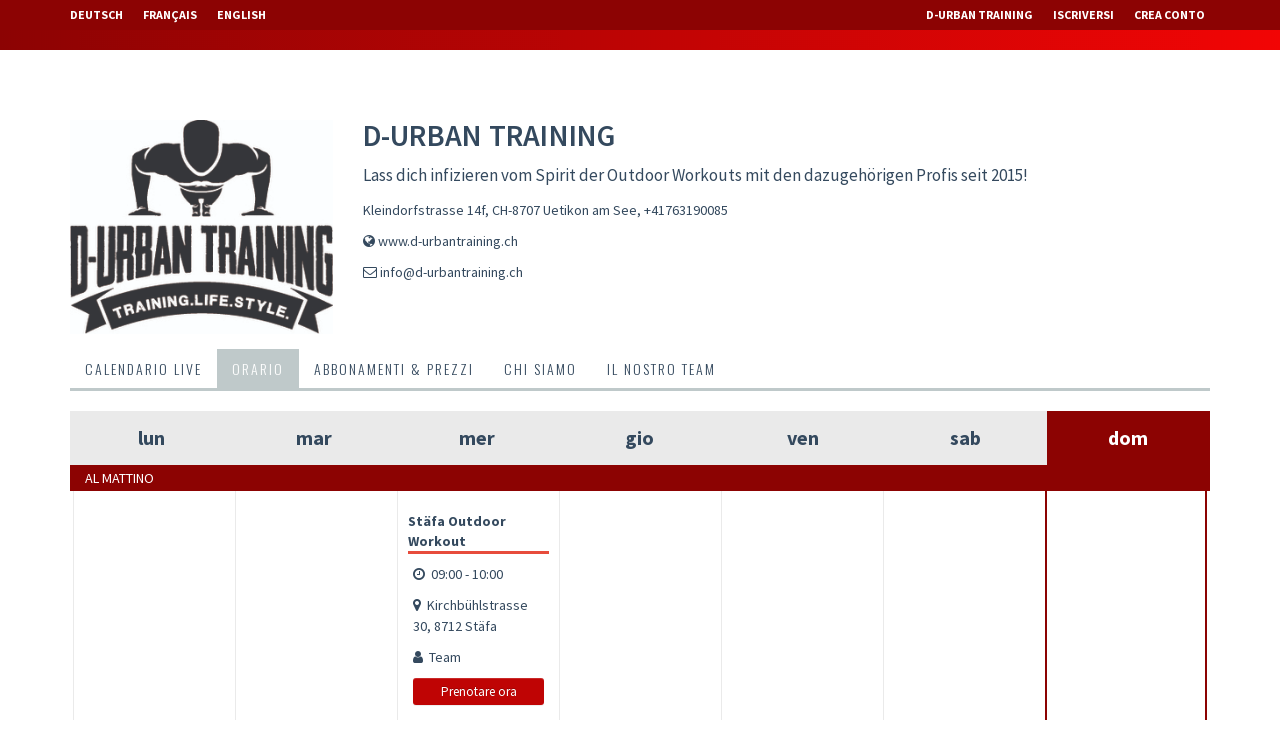

--- FILE ---
content_type: text/html; charset=utf-8
request_url: https://www.sportsnow.ch/go/d-urban-training/classes?locale=it
body_size: 13731
content:
<!DOCTYPE html>
  <script>
      // Disabling console.log in Production
      console = {};
      console.log = function () {
      };
  </script>
<html>
<head>
<script type="text/javascript">window.NREUM||(NREUM={});NREUM.info={"beacon":"bam.nr-data.net","errorBeacon":"bam.nr-data.net","licenseKey":"NRJS-681b93ad0533f52bdcd","applicationID":"1045346365","transactionName":"dldXFxZfD1oARxxIRFpOUAcBQhAZFl1cTw==","queueTime":2,"applicationTime":128,"agent":""}</script>
<script type="text/javascript">(window.NREUM||(NREUM={})).init={ajax:{deny_list:["bam.nr-data.net"]},feature_flags:["soft_nav"]};(window.NREUM||(NREUM={})).loader_config={licenseKey:"NRJS-681b93ad0533f52bdcd",applicationID:"1045346365",browserID:"1134501889"};;/*! For license information please see nr-loader-rum-1.308.0.min.js.LICENSE.txt */
(()=>{var e,t,r={163:(e,t,r)=>{"use strict";r.d(t,{j:()=>E});var n=r(384),i=r(1741);var a=r(2555);r(860).K7.genericEvents;const s="experimental.resources",o="register",c=e=>{if(!e||"string"!=typeof e)return!1;try{document.createDocumentFragment().querySelector(e)}catch{return!1}return!0};var d=r(2614),u=r(944),l=r(8122);const f="[data-nr-mask]",g=e=>(0,l.a)(e,(()=>{const e={feature_flags:[],experimental:{allow_registered_children:!1,resources:!1},mask_selector:"*",block_selector:"[data-nr-block]",mask_input_options:{color:!1,date:!1,"datetime-local":!1,email:!1,month:!1,number:!1,range:!1,search:!1,tel:!1,text:!1,time:!1,url:!1,week:!1,textarea:!1,select:!1,password:!0}};return{ajax:{deny_list:void 0,block_internal:!0,enabled:!0,autoStart:!0},api:{get allow_registered_children(){return e.feature_flags.includes(o)||e.experimental.allow_registered_children},set allow_registered_children(t){e.experimental.allow_registered_children=t},duplicate_registered_data:!1},browser_consent_mode:{enabled:!1},distributed_tracing:{enabled:void 0,exclude_newrelic_header:void 0,cors_use_newrelic_header:void 0,cors_use_tracecontext_headers:void 0,allowed_origins:void 0},get feature_flags(){return e.feature_flags},set feature_flags(t){e.feature_flags=t},generic_events:{enabled:!0,autoStart:!0},harvest:{interval:30},jserrors:{enabled:!0,autoStart:!0},logging:{enabled:!0,autoStart:!0},metrics:{enabled:!0,autoStart:!0},obfuscate:void 0,page_action:{enabled:!0},page_view_event:{enabled:!0,autoStart:!0},page_view_timing:{enabled:!0,autoStart:!0},performance:{capture_marks:!1,capture_measures:!1,capture_detail:!0,resources:{get enabled(){return e.feature_flags.includes(s)||e.experimental.resources},set enabled(t){e.experimental.resources=t},asset_types:[],first_party_domains:[],ignore_newrelic:!0}},privacy:{cookies_enabled:!0},proxy:{assets:void 0,beacon:void 0},session:{expiresMs:d.wk,inactiveMs:d.BB},session_replay:{autoStart:!0,enabled:!1,preload:!1,sampling_rate:10,error_sampling_rate:100,collect_fonts:!1,inline_images:!1,fix_stylesheets:!0,mask_all_inputs:!0,get mask_text_selector(){return e.mask_selector},set mask_text_selector(t){c(t)?e.mask_selector="".concat(t,",").concat(f):""===t||null===t?e.mask_selector=f:(0,u.R)(5,t)},get block_class(){return"nr-block"},get ignore_class(){return"nr-ignore"},get mask_text_class(){return"nr-mask"},get block_selector(){return e.block_selector},set block_selector(t){c(t)?e.block_selector+=",".concat(t):""!==t&&(0,u.R)(6,t)},get mask_input_options(){return e.mask_input_options},set mask_input_options(t){t&&"object"==typeof t?e.mask_input_options={...t,password:!0}:(0,u.R)(7,t)}},session_trace:{enabled:!0,autoStart:!0},soft_navigations:{enabled:!0,autoStart:!0},spa:{enabled:!0,autoStart:!0},ssl:void 0,user_actions:{enabled:!0,elementAttributes:["id","className","tagName","type"]}}})());var p=r(6154),m=r(9324);let h=0;const v={buildEnv:m.F3,distMethod:m.Xs,version:m.xv,originTime:p.WN},b={consented:!1},y={appMetadata:{},get consented(){return this.session?.state?.consent||b.consented},set consented(e){b.consented=e},customTransaction:void 0,denyList:void 0,disabled:!1,harvester:void 0,isolatedBacklog:!1,isRecording:!1,loaderType:void 0,maxBytes:3e4,obfuscator:void 0,onerror:void 0,ptid:void 0,releaseIds:{},session:void 0,timeKeeper:void 0,registeredEntities:[],jsAttributesMetadata:{bytes:0},get harvestCount(){return++h}},_=e=>{const t=(0,l.a)(e,y),r=Object.keys(v).reduce((e,t)=>(e[t]={value:v[t],writable:!1,configurable:!0,enumerable:!0},e),{});return Object.defineProperties(t,r)};var w=r(5701);const x=e=>{const t=e.startsWith("http");e+="/",r.p=t?e:"https://"+e};var R=r(7836),k=r(3241);const A={accountID:void 0,trustKey:void 0,agentID:void 0,licenseKey:void 0,applicationID:void 0,xpid:void 0},S=e=>(0,l.a)(e,A),T=new Set;function E(e,t={},r,s){let{init:o,info:c,loader_config:d,runtime:u={},exposed:l=!0}=t;if(!c){const e=(0,n.pV)();o=e.init,c=e.info,d=e.loader_config}e.init=g(o||{}),e.loader_config=S(d||{}),c.jsAttributes??={},p.bv&&(c.jsAttributes.isWorker=!0),e.info=(0,a.D)(c);const f=e.init,m=[c.beacon,c.errorBeacon];T.has(e.agentIdentifier)||(f.proxy.assets&&(x(f.proxy.assets),m.push(f.proxy.assets)),f.proxy.beacon&&m.push(f.proxy.beacon),e.beacons=[...m],function(e){const t=(0,n.pV)();Object.getOwnPropertyNames(i.W.prototype).forEach(r=>{const n=i.W.prototype[r];if("function"!=typeof n||"constructor"===n)return;let a=t[r];e[r]&&!1!==e.exposed&&"micro-agent"!==e.runtime?.loaderType&&(t[r]=(...t)=>{const n=e[r](...t);return a?a(...t):n})})}(e),(0,n.US)("activatedFeatures",w.B)),u.denyList=[...f.ajax.deny_list||[],...f.ajax.block_internal?m:[]],u.ptid=e.agentIdentifier,u.loaderType=r,e.runtime=_(u),T.has(e.agentIdentifier)||(e.ee=R.ee.get(e.agentIdentifier),e.exposed=l,(0,k.W)({agentIdentifier:e.agentIdentifier,drained:!!w.B?.[e.agentIdentifier],type:"lifecycle",name:"initialize",feature:void 0,data:e.config})),T.add(e.agentIdentifier)}},384:(e,t,r)=>{"use strict";r.d(t,{NT:()=>s,US:()=>u,Zm:()=>o,bQ:()=>d,dV:()=>c,pV:()=>l});var n=r(6154),i=r(1863),a=r(1910);const s={beacon:"bam.nr-data.net",errorBeacon:"bam.nr-data.net"};function o(){return n.gm.NREUM||(n.gm.NREUM={}),void 0===n.gm.newrelic&&(n.gm.newrelic=n.gm.NREUM),n.gm.NREUM}function c(){let e=o();return e.o||(e.o={ST:n.gm.setTimeout,SI:n.gm.setImmediate||n.gm.setInterval,CT:n.gm.clearTimeout,XHR:n.gm.XMLHttpRequest,REQ:n.gm.Request,EV:n.gm.Event,PR:n.gm.Promise,MO:n.gm.MutationObserver,FETCH:n.gm.fetch,WS:n.gm.WebSocket},(0,a.i)(...Object.values(e.o))),e}function d(e,t){let r=o();r.initializedAgents??={},t.initializedAt={ms:(0,i.t)(),date:new Date},r.initializedAgents[e]=t}function u(e,t){o()[e]=t}function l(){return function(){let e=o();const t=e.info||{};e.info={beacon:s.beacon,errorBeacon:s.errorBeacon,...t}}(),function(){let e=o();const t=e.init||{};e.init={...t}}(),c(),function(){let e=o();const t=e.loader_config||{};e.loader_config={...t}}(),o()}},782:(e,t,r)=>{"use strict";r.d(t,{T:()=>n});const n=r(860).K7.pageViewTiming},860:(e,t,r)=>{"use strict";r.d(t,{$J:()=>u,K7:()=>c,P3:()=>d,XX:()=>i,Yy:()=>o,df:()=>a,qY:()=>n,v4:()=>s});const n="events",i="jserrors",a="browser/blobs",s="rum",o="browser/logs",c={ajax:"ajax",genericEvents:"generic_events",jserrors:i,logging:"logging",metrics:"metrics",pageAction:"page_action",pageViewEvent:"page_view_event",pageViewTiming:"page_view_timing",sessionReplay:"session_replay",sessionTrace:"session_trace",softNav:"soft_navigations",spa:"spa"},d={[c.pageViewEvent]:1,[c.pageViewTiming]:2,[c.metrics]:3,[c.jserrors]:4,[c.spa]:5,[c.ajax]:6,[c.sessionTrace]:7,[c.softNav]:8,[c.sessionReplay]:9,[c.logging]:10,[c.genericEvents]:11},u={[c.pageViewEvent]:s,[c.pageViewTiming]:n,[c.ajax]:n,[c.spa]:n,[c.softNav]:n,[c.metrics]:i,[c.jserrors]:i,[c.sessionTrace]:a,[c.sessionReplay]:a,[c.logging]:o,[c.genericEvents]:"ins"}},944:(e,t,r)=>{"use strict";r.d(t,{R:()=>i});var n=r(3241);function i(e,t){"function"==typeof console.debug&&(console.debug("New Relic Warning: https://github.com/newrelic/newrelic-browser-agent/blob/main/docs/warning-codes.md#".concat(e),t),(0,n.W)({agentIdentifier:null,drained:null,type:"data",name:"warn",feature:"warn",data:{code:e,secondary:t}}))}},1687:(e,t,r)=>{"use strict";r.d(t,{Ak:()=>d,Ze:()=>f,x3:()=>u});var n=r(3241),i=r(7836),a=r(3606),s=r(860),o=r(2646);const c={};function d(e,t){const r={staged:!1,priority:s.P3[t]||0};l(e),c[e].get(t)||c[e].set(t,r)}function u(e,t){e&&c[e]&&(c[e].get(t)&&c[e].delete(t),p(e,t,!1),c[e].size&&g(e))}function l(e){if(!e)throw new Error("agentIdentifier required");c[e]||(c[e]=new Map)}function f(e="",t="feature",r=!1){if(l(e),!e||!c[e].get(t)||r)return p(e,t);c[e].get(t).staged=!0,g(e)}function g(e){const t=Array.from(c[e]);t.every(([e,t])=>t.staged)&&(t.sort((e,t)=>e[1].priority-t[1].priority),t.forEach(([t])=>{c[e].delete(t),p(e,t)}))}function p(e,t,r=!0){const s=e?i.ee.get(e):i.ee,c=a.i.handlers;if(!s.aborted&&s.backlog&&c){if((0,n.W)({agentIdentifier:e,type:"lifecycle",name:"drain",feature:t}),r){const e=s.backlog[t],r=c[t];if(r){for(let t=0;e&&t<e.length;++t)m(e[t],r);Object.entries(r).forEach(([e,t])=>{Object.values(t||{}).forEach(t=>{t[0]?.on&&t[0]?.context()instanceof o.y&&t[0].on(e,t[1])})})}}s.isolatedBacklog||delete c[t],s.backlog[t]=null,s.emit("drain-"+t,[])}}function m(e,t){var r=e[1];Object.values(t[r]||{}).forEach(t=>{var r=e[0];if(t[0]===r){var n=t[1],i=e[3],a=e[2];n.apply(i,a)}})}},1738:(e,t,r)=>{"use strict";r.d(t,{U:()=>g,Y:()=>f});var n=r(3241),i=r(9908),a=r(1863),s=r(944),o=r(5701),c=r(3969),d=r(8362),u=r(860),l=r(4261);function f(e,t,r,a){const f=a||r;!f||f[e]&&f[e]!==d.d.prototype[e]||(f[e]=function(){(0,i.p)(c.xV,["API/"+e+"/called"],void 0,u.K7.metrics,r.ee),(0,n.W)({agentIdentifier:r.agentIdentifier,drained:!!o.B?.[r.agentIdentifier],type:"data",name:"api",feature:l.Pl+e,data:{}});try{return t.apply(this,arguments)}catch(e){(0,s.R)(23,e)}})}function g(e,t,r,n,s){const o=e.info;null===r?delete o.jsAttributes[t]:o.jsAttributes[t]=r,(s||null===r)&&(0,i.p)(l.Pl+n,[(0,a.t)(),t,r],void 0,"session",e.ee)}},1741:(e,t,r)=>{"use strict";r.d(t,{W:()=>a});var n=r(944),i=r(4261);class a{#e(e,...t){if(this[e]!==a.prototype[e])return this[e](...t);(0,n.R)(35,e)}addPageAction(e,t){return this.#e(i.hG,e,t)}register(e){return this.#e(i.eY,e)}recordCustomEvent(e,t){return this.#e(i.fF,e,t)}setPageViewName(e,t){return this.#e(i.Fw,e,t)}setCustomAttribute(e,t,r){return this.#e(i.cD,e,t,r)}noticeError(e,t){return this.#e(i.o5,e,t)}setUserId(e,t=!1){return this.#e(i.Dl,e,t)}setApplicationVersion(e){return this.#e(i.nb,e)}setErrorHandler(e){return this.#e(i.bt,e)}addRelease(e,t){return this.#e(i.k6,e,t)}log(e,t){return this.#e(i.$9,e,t)}start(){return this.#e(i.d3)}finished(e){return this.#e(i.BL,e)}recordReplay(){return this.#e(i.CH)}pauseReplay(){return this.#e(i.Tb)}addToTrace(e){return this.#e(i.U2,e)}setCurrentRouteName(e){return this.#e(i.PA,e)}interaction(e){return this.#e(i.dT,e)}wrapLogger(e,t,r){return this.#e(i.Wb,e,t,r)}measure(e,t){return this.#e(i.V1,e,t)}consent(e){return this.#e(i.Pv,e)}}},1863:(e,t,r)=>{"use strict";function n(){return Math.floor(performance.now())}r.d(t,{t:()=>n})},1910:(e,t,r)=>{"use strict";r.d(t,{i:()=>a});var n=r(944);const i=new Map;function a(...e){return e.every(e=>{if(i.has(e))return i.get(e);const t="function"==typeof e?e.toString():"",r=t.includes("[native code]"),a=t.includes("nrWrapper");return r||a||(0,n.R)(64,e?.name||t),i.set(e,r),r})}},2555:(e,t,r)=>{"use strict";r.d(t,{D:()=>o,f:()=>s});var n=r(384),i=r(8122);const a={beacon:n.NT.beacon,errorBeacon:n.NT.errorBeacon,licenseKey:void 0,applicationID:void 0,sa:void 0,queueTime:void 0,applicationTime:void 0,ttGuid:void 0,user:void 0,account:void 0,product:void 0,extra:void 0,jsAttributes:{},userAttributes:void 0,atts:void 0,transactionName:void 0,tNamePlain:void 0};function s(e){try{return!!e.licenseKey&&!!e.errorBeacon&&!!e.applicationID}catch(e){return!1}}const o=e=>(0,i.a)(e,a)},2614:(e,t,r)=>{"use strict";r.d(t,{BB:()=>s,H3:()=>n,g:()=>d,iL:()=>c,tS:()=>o,uh:()=>i,wk:()=>a});const n="NRBA",i="SESSION",a=144e5,s=18e5,o={STARTED:"session-started",PAUSE:"session-pause",RESET:"session-reset",RESUME:"session-resume",UPDATE:"session-update"},c={SAME_TAB:"same-tab",CROSS_TAB:"cross-tab"},d={OFF:0,FULL:1,ERROR:2}},2646:(e,t,r)=>{"use strict";r.d(t,{y:()=>n});class n{constructor(e){this.contextId=e}}},2843:(e,t,r)=>{"use strict";r.d(t,{G:()=>a,u:()=>i});var n=r(3878);function i(e,t=!1,r,i){(0,n.DD)("visibilitychange",function(){if(t)return void("hidden"===document.visibilityState&&e());e(document.visibilityState)},r,i)}function a(e,t,r){(0,n.sp)("pagehide",e,t,r)}},3241:(e,t,r)=>{"use strict";r.d(t,{W:()=>a});var n=r(6154);const i="newrelic";function a(e={}){try{n.gm.dispatchEvent(new CustomEvent(i,{detail:e}))}catch(e){}}},3606:(e,t,r)=>{"use strict";r.d(t,{i:()=>a});var n=r(9908);a.on=s;var i=a.handlers={};function a(e,t,r,a){s(a||n.d,i,e,t,r)}function s(e,t,r,i,a){a||(a="feature"),e||(e=n.d);var s=t[a]=t[a]||{};(s[r]=s[r]||[]).push([e,i])}},3878:(e,t,r)=>{"use strict";function n(e,t){return{capture:e,passive:!1,signal:t}}function i(e,t,r=!1,i){window.addEventListener(e,t,n(r,i))}function a(e,t,r=!1,i){document.addEventListener(e,t,n(r,i))}r.d(t,{DD:()=>a,jT:()=>n,sp:()=>i})},3969:(e,t,r)=>{"use strict";r.d(t,{TZ:()=>n,XG:()=>o,rs:()=>i,xV:()=>s,z_:()=>a});const n=r(860).K7.metrics,i="sm",a="cm",s="storeSupportabilityMetrics",o="storeEventMetrics"},4234:(e,t,r)=>{"use strict";r.d(t,{W:()=>a});var n=r(7836),i=r(1687);class a{constructor(e,t){this.agentIdentifier=e,this.ee=n.ee.get(e),this.featureName=t,this.blocked=!1}deregisterDrain(){(0,i.x3)(this.agentIdentifier,this.featureName)}}},4261:(e,t,r)=>{"use strict";r.d(t,{$9:()=>d,BL:()=>o,CH:()=>g,Dl:()=>_,Fw:()=>y,PA:()=>h,Pl:()=>n,Pv:()=>k,Tb:()=>l,U2:()=>a,V1:()=>R,Wb:()=>x,bt:()=>b,cD:()=>v,d3:()=>w,dT:()=>c,eY:()=>p,fF:()=>f,hG:()=>i,k6:()=>s,nb:()=>m,o5:()=>u});const n="api-",i="addPageAction",a="addToTrace",s="addRelease",o="finished",c="interaction",d="log",u="noticeError",l="pauseReplay",f="recordCustomEvent",g="recordReplay",p="register",m="setApplicationVersion",h="setCurrentRouteName",v="setCustomAttribute",b="setErrorHandler",y="setPageViewName",_="setUserId",w="start",x="wrapLogger",R="measure",k="consent"},5289:(e,t,r)=>{"use strict";r.d(t,{GG:()=>s,Qr:()=>c,sB:()=>o});var n=r(3878),i=r(6389);function a(){return"undefined"==typeof document||"complete"===document.readyState}function s(e,t){if(a())return e();const r=(0,i.J)(e),s=setInterval(()=>{a()&&(clearInterval(s),r())},500);(0,n.sp)("load",r,t)}function o(e){if(a())return e();(0,n.DD)("DOMContentLoaded",e)}function c(e){if(a())return e();(0,n.sp)("popstate",e)}},5607:(e,t,r)=>{"use strict";r.d(t,{W:()=>n});const n=(0,r(9566).bz)()},5701:(e,t,r)=>{"use strict";r.d(t,{B:()=>a,t:()=>s});var n=r(3241);const i=new Set,a={};function s(e,t){const r=t.agentIdentifier;a[r]??={},e&&"object"==typeof e&&(i.has(r)||(t.ee.emit("rumresp",[e]),a[r]=e,i.add(r),(0,n.W)({agentIdentifier:r,loaded:!0,drained:!0,type:"lifecycle",name:"load",feature:void 0,data:e})))}},6154:(e,t,r)=>{"use strict";r.d(t,{OF:()=>c,RI:()=>i,WN:()=>u,bv:()=>a,eN:()=>l,gm:()=>s,mw:()=>o,sb:()=>d});var n=r(1863);const i="undefined"!=typeof window&&!!window.document,a="undefined"!=typeof WorkerGlobalScope&&("undefined"!=typeof self&&self instanceof WorkerGlobalScope&&self.navigator instanceof WorkerNavigator||"undefined"!=typeof globalThis&&globalThis instanceof WorkerGlobalScope&&globalThis.navigator instanceof WorkerNavigator),s=i?window:"undefined"!=typeof WorkerGlobalScope&&("undefined"!=typeof self&&self instanceof WorkerGlobalScope&&self||"undefined"!=typeof globalThis&&globalThis instanceof WorkerGlobalScope&&globalThis),o=Boolean("hidden"===s?.document?.visibilityState),c=/iPad|iPhone|iPod/.test(s.navigator?.userAgent),d=c&&"undefined"==typeof SharedWorker,u=((()=>{const e=s.navigator?.userAgent?.match(/Firefox[/\s](\d+\.\d+)/);Array.isArray(e)&&e.length>=2&&e[1]})(),Date.now()-(0,n.t)()),l=()=>"undefined"!=typeof PerformanceNavigationTiming&&s?.performance?.getEntriesByType("navigation")?.[0]?.responseStart},6389:(e,t,r)=>{"use strict";function n(e,t=500,r={}){const n=r?.leading||!1;let i;return(...r)=>{n&&void 0===i&&(e.apply(this,r),i=setTimeout(()=>{i=clearTimeout(i)},t)),n||(clearTimeout(i),i=setTimeout(()=>{e.apply(this,r)},t))}}function i(e){let t=!1;return(...r)=>{t||(t=!0,e.apply(this,r))}}r.d(t,{J:()=>i,s:()=>n})},6630:(e,t,r)=>{"use strict";r.d(t,{T:()=>n});const n=r(860).K7.pageViewEvent},7699:(e,t,r)=>{"use strict";r.d(t,{It:()=>a,KC:()=>o,No:()=>i,qh:()=>s});var n=r(860);const i=16e3,a=1e6,s="SESSION_ERROR",o={[n.K7.logging]:!0,[n.K7.genericEvents]:!1,[n.K7.jserrors]:!1,[n.K7.ajax]:!1}},7836:(e,t,r)=>{"use strict";r.d(t,{P:()=>o,ee:()=>c});var n=r(384),i=r(8990),a=r(2646),s=r(5607);const o="nr@context:".concat(s.W),c=function e(t,r){var n={},s={},u={},l=!1;try{l=16===r.length&&d.initializedAgents?.[r]?.runtime.isolatedBacklog}catch(e){}var f={on:p,addEventListener:p,removeEventListener:function(e,t){var r=n[e];if(!r)return;for(var i=0;i<r.length;i++)r[i]===t&&r.splice(i,1)},emit:function(e,r,n,i,a){!1!==a&&(a=!0);if(c.aborted&&!i)return;t&&a&&t.emit(e,r,n);var o=g(n);m(e).forEach(e=>{e.apply(o,r)});var d=v()[s[e]];d&&d.push([f,e,r,o]);return o},get:h,listeners:m,context:g,buffer:function(e,t){const r=v();if(t=t||"feature",f.aborted)return;Object.entries(e||{}).forEach(([e,n])=>{s[n]=t,t in r||(r[t]=[])})},abort:function(){f._aborted=!0,Object.keys(f.backlog).forEach(e=>{delete f.backlog[e]})},isBuffering:function(e){return!!v()[s[e]]},debugId:r,backlog:l?{}:t&&"object"==typeof t.backlog?t.backlog:{},isolatedBacklog:l};return Object.defineProperty(f,"aborted",{get:()=>{let e=f._aborted||!1;return e||(t&&(e=t.aborted),e)}}),f;function g(e){return e&&e instanceof a.y?e:e?(0,i.I)(e,o,()=>new a.y(o)):new a.y(o)}function p(e,t){n[e]=m(e).concat(t)}function m(e){return n[e]||[]}function h(t){return u[t]=u[t]||e(f,t)}function v(){return f.backlog}}(void 0,"globalEE"),d=(0,n.Zm)();d.ee||(d.ee=c)},8122:(e,t,r)=>{"use strict";r.d(t,{a:()=>i});var n=r(944);function i(e,t){try{if(!e||"object"!=typeof e)return(0,n.R)(3);if(!t||"object"!=typeof t)return(0,n.R)(4);const r=Object.create(Object.getPrototypeOf(t),Object.getOwnPropertyDescriptors(t)),a=0===Object.keys(r).length?e:r;for(let s in a)if(void 0!==e[s])try{if(null===e[s]){r[s]=null;continue}Array.isArray(e[s])&&Array.isArray(t[s])?r[s]=Array.from(new Set([...e[s],...t[s]])):"object"==typeof e[s]&&"object"==typeof t[s]?r[s]=i(e[s],t[s]):r[s]=e[s]}catch(e){r[s]||(0,n.R)(1,e)}return r}catch(e){(0,n.R)(2,e)}}},8362:(e,t,r)=>{"use strict";r.d(t,{d:()=>a});var n=r(9566),i=r(1741);class a extends i.W{agentIdentifier=(0,n.LA)(16)}},8374:(e,t,r)=>{r.nc=(()=>{try{return document?.currentScript?.nonce}catch(e){}return""})()},8990:(e,t,r)=>{"use strict";r.d(t,{I:()=>i});var n=Object.prototype.hasOwnProperty;function i(e,t,r){if(n.call(e,t))return e[t];var i=r();if(Object.defineProperty&&Object.keys)try{return Object.defineProperty(e,t,{value:i,writable:!0,enumerable:!1}),i}catch(e){}return e[t]=i,i}},9324:(e,t,r)=>{"use strict";r.d(t,{F3:()=>i,Xs:()=>a,xv:()=>n});const n="1.308.0",i="PROD",a="CDN"},9566:(e,t,r)=>{"use strict";r.d(t,{LA:()=>o,bz:()=>s});var n=r(6154);const i="xxxxxxxx-xxxx-4xxx-yxxx-xxxxxxxxxxxx";function a(e,t){return e?15&e[t]:16*Math.random()|0}function s(){const e=n.gm?.crypto||n.gm?.msCrypto;let t,r=0;return e&&e.getRandomValues&&(t=e.getRandomValues(new Uint8Array(30))),i.split("").map(e=>"x"===e?a(t,r++).toString(16):"y"===e?(3&a()|8).toString(16):e).join("")}function o(e){const t=n.gm?.crypto||n.gm?.msCrypto;let r,i=0;t&&t.getRandomValues&&(r=t.getRandomValues(new Uint8Array(e)));const s=[];for(var o=0;o<e;o++)s.push(a(r,i++).toString(16));return s.join("")}},9908:(e,t,r)=>{"use strict";r.d(t,{d:()=>n,p:()=>i});var n=r(7836).ee.get("handle");function i(e,t,r,i,a){a?(a.buffer([e],i),a.emit(e,t,r)):(n.buffer([e],i),n.emit(e,t,r))}}},n={};function i(e){var t=n[e];if(void 0!==t)return t.exports;var a=n[e]={exports:{}};return r[e](a,a.exports,i),a.exports}i.m=r,i.d=(e,t)=>{for(var r in t)i.o(t,r)&&!i.o(e,r)&&Object.defineProperty(e,r,{enumerable:!0,get:t[r]})},i.f={},i.e=e=>Promise.all(Object.keys(i.f).reduce((t,r)=>(i.f[r](e,t),t),[])),i.u=e=>"nr-rum-1.308.0.min.js",i.o=(e,t)=>Object.prototype.hasOwnProperty.call(e,t),e={},t="NRBA-1.308.0.PROD:",i.l=(r,n,a,s)=>{if(e[r])e[r].push(n);else{var o,c;if(void 0!==a)for(var d=document.getElementsByTagName("script"),u=0;u<d.length;u++){var l=d[u];if(l.getAttribute("src")==r||l.getAttribute("data-webpack")==t+a){o=l;break}}if(!o){c=!0;var f={296:"sha512-+MIMDsOcckGXa1EdWHqFNv7P+JUkd5kQwCBr3KE6uCvnsBNUrdSt4a/3/L4j4TxtnaMNjHpza2/erNQbpacJQA=="};(o=document.createElement("script")).charset="utf-8",i.nc&&o.setAttribute("nonce",i.nc),o.setAttribute("data-webpack",t+a),o.src=r,0!==o.src.indexOf(window.location.origin+"/")&&(o.crossOrigin="anonymous"),f[s]&&(o.integrity=f[s])}e[r]=[n];var g=(t,n)=>{o.onerror=o.onload=null,clearTimeout(p);var i=e[r];if(delete e[r],o.parentNode&&o.parentNode.removeChild(o),i&&i.forEach(e=>e(n)),t)return t(n)},p=setTimeout(g.bind(null,void 0,{type:"timeout",target:o}),12e4);o.onerror=g.bind(null,o.onerror),o.onload=g.bind(null,o.onload),c&&document.head.appendChild(o)}},i.r=e=>{"undefined"!=typeof Symbol&&Symbol.toStringTag&&Object.defineProperty(e,Symbol.toStringTag,{value:"Module"}),Object.defineProperty(e,"__esModule",{value:!0})},i.p="https://js-agent.newrelic.com/",(()=>{var e={374:0,840:0};i.f.j=(t,r)=>{var n=i.o(e,t)?e[t]:void 0;if(0!==n)if(n)r.push(n[2]);else{var a=new Promise((r,i)=>n=e[t]=[r,i]);r.push(n[2]=a);var s=i.p+i.u(t),o=new Error;i.l(s,r=>{if(i.o(e,t)&&(0!==(n=e[t])&&(e[t]=void 0),n)){var a=r&&("load"===r.type?"missing":r.type),s=r&&r.target&&r.target.src;o.message="Loading chunk "+t+" failed: ("+a+": "+s+")",o.name="ChunkLoadError",o.type=a,o.request=s,n[1](o)}},"chunk-"+t,t)}};var t=(t,r)=>{var n,a,[s,o,c]=r,d=0;if(s.some(t=>0!==e[t])){for(n in o)i.o(o,n)&&(i.m[n]=o[n]);if(c)c(i)}for(t&&t(r);d<s.length;d++)a=s[d],i.o(e,a)&&e[a]&&e[a][0](),e[a]=0},r=self["webpackChunk:NRBA-1.308.0.PROD"]=self["webpackChunk:NRBA-1.308.0.PROD"]||[];r.forEach(t.bind(null,0)),r.push=t.bind(null,r.push.bind(r))})(),(()=>{"use strict";i(8374);var e=i(8362),t=i(860);const r=Object.values(t.K7);var n=i(163);var a=i(9908),s=i(1863),o=i(4261),c=i(1738);var d=i(1687),u=i(4234),l=i(5289),f=i(6154),g=i(944),p=i(384);const m=e=>f.RI&&!0===e?.privacy.cookies_enabled;function h(e){return!!(0,p.dV)().o.MO&&m(e)&&!0===e?.session_trace.enabled}var v=i(6389),b=i(7699);class y extends u.W{constructor(e,t){super(e.agentIdentifier,t),this.agentRef=e,this.abortHandler=void 0,this.featAggregate=void 0,this.loadedSuccessfully=void 0,this.onAggregateImported=new Promise(e=>{this.loadedSuccessfully=e}),this.deferred=Promise.resolve(),!1===e.init[this.featureName].autoStart?this.deferred=new Promise((t,r)=>{this.ee.on("manual-start-all",(0,v.J)(()=>{(0,d.Ak)(e.agentIdentifier,this.featureName),t()}))}):(0,d.Ak)(e.agentIdentifier,t)}importAggregator(e,t,r={}){if(this.featAggregate)return;const n=async()=>{let n;await this.deferred;try{if(m(e.init)){const{setupAgentSession:t}=await i.e(296).then(i.bind(i,3305));n=t(e)}}catch(e){(0,g.R)(20,e),this.ee.emit("internal-error",[e]),(0,a.p)(b.qh,[e],void 0,this.featureName,this.ee)}try{if(!this.#t(this.featureName,n,e.init))return(0,d.Ze)(this.agentIdentifier,this.featureName),void this.loadedSuccessfully(!1);const{Aggregate:i}=await t();this.featAggregate=new i(e,r),e.runtime.harvester.initializedAggregates.push(this.featAggregate),this.loadedSuccessfully(!0)}catch(e){(0,g.R)(34,e),this.abortHandler?.(),(0,d.Ze)(this.agentIdentifier,this.featureName,!0),this.loadedSuccessfully(!1),this.ee&&this.ee.abort()}};f.RI?(0,l.GG)(()=>n(),!0):n()}#t(e,r,n){if(this.blocked)return!1;switch(e){case t.K7.sessionReplay:return h(n)&&!!r;case t.K7.sessionTrace:return!!r;default:return!0}}}var _=i(6630),w=i(2614),x=i(3241);class R extends y{static featureName=_.T;constructor(e){var t;super(e,_.T),this.setupInspectionEvents(e.agentIdentifier),t=e,(0,c.Y)(o.Fw,function(e,r){"string"==typeof e&&("/"!==e.charAt(0)&&(e="/"+e),t.runtime.customTransaction=(r||"http://custom.transaction")+e,(0,a.p)(o.Pl+o.Fw,[(0,s.t)()],void 0,void 0,t.ee))},t),this.importAggregator(e,()=>i.e(296).then(i.bind(i,3943)))}setupInspectionEvents(e){const t=(t,r)=>{t&&(0,x.W)({agentIdentifier:e,timeStamp:t.timeStamp,loaded:"complete"===t.target.readyState,type:"window",name:r,data:t.target.location+""})};(0,l.sB)(e=>{t(e,"DOMContentLoaded")}),(0,l.GG)(e=>{t(e,"load")}),(0,l.Qr)(e=>{t(e,"navigate")}),this.ee.on(w.tS.UPDATE,(t,r)=>{(0,x.W)({agentIdentifier:e,type:"lifecycle",name:"session",data:r})})}}class k extends e.d{constructor(e){var t;(super(),f.gm)?(this.features={},(0,p.bQ)(this.agentIdentifier,this),this.desiredFeatures=new Set(e.features||[]),this.desiredFeatures.add(R),(0,n.j)(this,e,e.loaderType||"agent"),t=this,(0,c.Y)(o.cD,function(e,r,n=!1){if("string"==typeof e){if(["string","number","boolean"].includes(typeof r)||null===r)return(0,c.U)(t,e,r,o.cD,n);(0,g.R)(40,typeof r)}else(0,g.R)(39,typeof e)},t),function(e){(0,c.Y)(o.Dl,function(t,r=!1){if("string"!=typeof t&&null!==t)return void(0,g.R)(41,typeof t);const n=e.info.jsAttributes["enduser.id"];r&&null!=n&&n!==t?(0,a.p)(o.Pl+"setUserIdAndResetSession",[t],void 0,"session",e.ee):(0,c.U)(e,"enduser.id",t,o.Dl,!0)},e)}(this),function(e){(0,c.Y)(o.nb,function(t){if("string"==typeof t||null===t)return(0,c.U)(e,"application.version",t,o.nb,!1);(0,g.R)(42,typeof t)},e)}(this),function(e){(0,c.Y)(o.d3,function(){e.ee.emit("manual-start-all")},e)}(this),function(e){(0,c.Y)(o.Pv,function(t=!0){if("boolean"==typeof t){if((0,a.p)(o.Pl+o.Pv,[t],void 0,"session",e.ee),e.runtime.consented=t,t){const t=e.features.page_view_event;t.onAggregateImported.then(e=>{const r=t.featAggregate;e&&!r.sentRum&&r.sendRum()})}}else(0,g.R)(65,typeof t)},e)}(this),this.run()):(0,g.R)(21)}get config(){return{info:this.info,init:this.init,loader_config:this.loader_config,runtime:this.runtime}}get api(){return this}run(){try{const e=function(e){const t={};return r.forEach(r=>{t[r]=!!e[r]?.enabled}),t}(this.init),n=[...this.desiredFeatures];n.sort((e,r)=>t.P3[e.featureName]-t.P3[r.featureName]),n.forEach(r=>{if(!e[r.featureName]&&r.featureName!==t.K7.pageViewEvent)return;if(r.featureName===t.K7.spa)return void(0,g.R)(67);const n=function(e){switch(e){case t.K7.ajax:return[t.K7.jserrors];case t.K7.sessionTrace:return[t.K7.ajax,t.K7.pageViewEvent];case t.K7.sessionReplay:return[t.K7.sessionTrace];case t.K7.pageViewTiming:return[t.K7.pageViewEvent];default:return[]}}(r.featureName).filter(e=>!(e in this.features));n.length>0&&(0,g.R)(36,{targetFeature:r.featureName,missingDependencies:n}),this.features[r.featureName]=new r(this)})}catch(e){(0,g.R)(22,e);for(const e in this.features)this.features[e].abortHandler?.();const t=(0,p.Zm)();delete t.initializedAgents[this.agentIdentifier]?.features,delete this.sharedAggregator;return t.ee.get(this.agentIdentifier).abort(),!1}}}var A=i(2843),S=i(782);class T extends y{static featureName=S.T;constructor(e){super(e,S.T),f.RI&&((0,A.u)(()=>(0,a.p)("docHidden",[(0,s.t)()],void 0,S.T,this.ee),!0),(0,A.G)(()=>(0,a.p)("winPagehide",[(0,s.t)()],void 0,S.T,this.ee)),this.importAggregator(e,()=>i.e(296).then(i.bind(i,2117))))}}var E=i(3969);class I extends y{static featureName=E.TZ;constructor(e){super(e,E.TZ),f.RI&&document.addEventListener("securitypolicyviolation",e=>{(0,a.p)(E.xV,["Generic/CSPViolation/Detected"],void 0,this.featureName,this.ee)}),this.importAggregator(e,()=>i.e(296).then(i.bind(i,9623)))}}new k({features:[R,T,I],loaderType:"lite"})})()})();</script>
  <title>D-Urban Training | SportsNow</title>
  <meta name="description" content="Sistema di prenotazioni, Sistema di gestione membro, Contabilità, App, Presenza online, Controllo dei loro accessi, Add-ons &amp; Integrazioni. Grande sollievo amministrativo. Più tempo per ciò che ami." lang="it">
  <meta property="fb:app_id" content="1450566978530078"/>
  <meta property="og:title" content="D-Urban Training"/>
  <meta property="og:description" content="Lass dich infizieren vom Spirit der Outdoor Workouts mit den dazugehörigen Profis seit 2015!"/>

  <script>
//<![CDATA[
window.gon={};gon.cookie_consent_text="Questo sito web utilizza, da un lato, cookie tecnicamente necessari per garantire le funzioni di base e, dall'altro, cookie facoltativi per consentire valutazioni statistiche sull'utilizzo e quindi miglioramenti del sito web. Nel tuo browser, puoi disabilitare i cookie nelle impostazioni in qualsiasi momento.";gon.cookie_consent_more_information="Maggiori informazioni";gon.cookie_consent_accept="Accetta";gon.cookie_consent_only_essentials="Solo il necessario";gon.live_calendar_path="/go/d-urban-training/live_calendar?locale=it";gon.classes_path="/go/d-urban-training/classes?locale=it";gon.workshops_path="/go/d-urban-training/workshops?locale=it";gon.appointments_path="/go/d-urban-training/appointments?locale=it";gon.prices_path="/go/d-urban-training/prices?locale=it";gon.news_path="/go/d-urban-training/news?locale=it";gon.videos_path="/go/d-urban-training/videos?locale=it";gon.about_us_path="/go/d-urban-training/about_us?locale=it";gon.team_path="/go/d-urban-training/team?locale=it";gon.ratings_path="/go/d-urban-training/ratings?locale=it";
//]]>
</script>
  <link rel="stylesheet" href="//s3-eu-central-1.amazonaws.com/sportsnow/production/assets/application-22d2a0c7015abe6ec4ecc534310962d2ce8cd5abcf41de60b555c821184157af.css" media="all" />
  <script src="//s3-eu-central-1.amazonaws.com/sportsnow/production/assets/application-71070ad4df67f39a8fbba1e98592e764e6637929f4fd0ccf8ad4802e5ef1c715.js" data-turbolinks-track="true" async="async" cache="true"></script>
  <script type="application/ld+json">
    {
      "@context": "http://schema.org",
      "@type": "Organization",
      "name" : "SportsNow",
      "url": "https://www.sportsnow.ch",
      "logo": "https://s3-eu-central-1.amazonaws.com/sportsnow/production/assets/layout/sportsnow_logo-0da2b1d9af0c2fcdb2dbc264c5411ba0.png",
      "contactPoint" : [{
        "@type" : "ContactPoint",
        "telephone" : "+41315112284",
        "contactType" : "customer service"
      }],
      "sameAs" : [
        "https://www.facebook.com/sportsnowfan",
        "https://plus.google.com/102604146295731966425",
        "https://www.instagram.com/sportsnow.ch"
      ]
    }
  </script>
  <script src="https://js.stripe.com/v3"></script>


  <!-- Facebook Pixel Code -->
  <meta name="csrf-param" content="authenticity_token" />
<meta name="csrf-token" content="L-1vMcv8Jlzb2xF1JTMCtleP73twPUs-jC-sM-6gvEGZAWE9egX9J2C3gQCvJuvvw6-3xbHIe8X0r0Q_gInLYA" />
  <meta name="viewport" content="width=device-width, initial-scale=1.0, maximum-scale=1">
  <meta name="google-site-verification" content="gN9Q8ucLt3hMKMI-fJCRRKpL-GcGJ5cgzMZSQexP-Xs"/>
  <meta name="google-site-verification" content="JhSVmBzaDjP_dVG_3CZO8iF-Jyi-pw6wIxyRj9pX2es"/>
  <link rel="stylesheet" type="text/css" href="//cdnjs.cloudflare.com/ajax/libs/cookieconsent2/3.0.3/cookieconsent.min.css"/>
  <script src="//cdnjs.cloudflare.com/ajax/libs/cookieconsent2/3.1.1/cookieconsent.min.js"></script>

</head>
<body class="providers show /app/app/views/layouts/application.html.erb">

<!-- Fixed navbar start -->
<div class="navbar navbar-tshop navbar-fixed-top megamenu">
  <div class="navbar-top">
    <div class="container">
      <div class="row">
        <div class="col-xs-6">
          <div class="pull-left ">
            <ul class="userMenu ">
                  <li>
                    <a href="/go/d-urban-training?locale=de">
                      <span class="hidden-xs">Deutsch</span><span class="visible-xs">DE</span>
</a>                  </li>
                  <li>
                    <a href="/go/d-urban-training?locale=fr">
                      <span class="hidden-xs">Français</span><span class="visible-xs">FR</span>
</a>                  </li>
                  <li>
                    <a href="/go/d-urban-training?locale=en">
                      <span class="hidden-xs">English</span><span class="visible-xs">EN</span>
</a>                  </li>
            </ul>
          </div>
        </div>
        <div class="col-lg-6 col-sm-6 col-xs-6 col-md-6 no-margin no-padding">
          <div class="pull-right">
            <ul class="userMenu">
                <li>
                  <a href="/space/d-urban-training?locale=it">
                    <span class="hidden-xs">D-Urban Training</span>
                    <i class="fa fa-building hide visible-xs"></i>
</a>                </li>
                <li>
                  <a href="/users/sign_in?locale=it">
                    <span class="hidden-xs">Iscriversi</span>
                    <i class="fa fa-sign-in hide visible-xs"></i>
</a>                </li>
                <li>
                  <a href="/users/sign_up?locale=it">
                    <span class="hidden-xs">Crea conto</span>
                    <i class="fa fa-user hide visible-xs"></i>
</a>                </li>
            </ul>
          </div>
        </div>
      </div>
    </div>
  </div>
  <!--/.navbar-top-->

  <div class="container">
    <div class="navbar-header">


    </div>

    <!-- this part is duplicate from cartMenu keep it for mobile -->

    <div class="navbar-collapse collapse">

      <!--- this part will be hidden for mobile version -->

    </div>
    <!--/.nav-collapse -->
  </div>
  <!--/.container -->
</div>
<!-- /.Fixed navbar  -->

<!-- main container -->
<div class="container main-container globalPaddingBottom headerOffset">
  <p class="alert alert-warning" id="form-required-warning" style="display: none;">Non così in fretta! Si prega di compilare tutti i campi obbligatori contrassegnati con *.</p>


  <script>
//<![CDATA[
window.gon={};gon.cookie_consent_text="Questo sito web utilizza, da un lato, cookie tecnicamente necessari per garantire le funzioni di base e, dall'altro, cookie facoltativi per consentire valutazioni statistiche sull'utilizzo e quindi miglioramenti del sito web. Nel tuo browser, puoi disabilitare i cookie nelle impostazioni in qualsiasi momento.";gon.cookie_consent_more_information="Maggiori informazioni";gon.cookie_consent_accept="Accetta";gon.cookie_consent_only_essentials="Solo il necessario";gon.live_calendar_path="/go/d-urban-training/live_calendar?locale=it";gon.classes_path="/go/d-urban-training/classes?locale=it";gon.workshops_path="/go/d-urban-training/workshops?locale=it";gon.appointments_path="/go/d-urban-training/appointments?locale=it";gon.prices_path="/go/d-urban-training/prices?locale=it";gon.news_path="/go/d-urban-training/news?locale=it";gon.videos_path="/go/d-urban-training/videos?locale=it";gon.about_us_path="/go/d-urban-training/about_us?locale=it";gon.team_path="/go/d-urban-training/team?locale=it";gon.ratings_path="/go/d-urban-training/ratings?locale=it";
//]]>
</script>


<div class="row transitionfx">
  <div class="col-xs-12">
    <div class="row sportsnow_page">
      

      <!-- left column -->
      <div class="col-lg-3 col-md-3 col-sm-3" style="padding-bottom: 15px;">
        <img class="img-responsive logo" src="https://s3-eu-central-1.amazonaws.com/sportsnow/production/assets/providers/logos/1567/medium.jpg?1551040466" />
      </div>
      <!--/ left column end -->

      <div class="col-lg-9 col-md-9 col-sm-9">
        <h1 class="product-title">D-Urban Training</h1>
        <h4>Lass dich infizieren vom Spirit der Outdoor Workouts mit den dazugehörigen Profis seit 2015!</h4>


        <div class="details-description">
          <p>
            <a target="_blank" href="http://maps.google.com/?q=Kleindorfstrasse 14f, 8707 Uetikon am See">Kleindorfstrasse 14f, CH-8707 Uetikon am See</a>, <a href="tel:+41763190085">+41763190085</a>
          </p>

          <p><i class="fa fa-globe" aria-hidden="true"></i> <a target="_blank" href="http://www.d-urbantraining.ch">www.d-urbantraining.ch</a></p>
          <p><i class="fa fa-envelope-o" aria-hidden="true"></i> <a href="mailto:info@d-urbantraining.ch">info@d-urbantraining.ch</a></p>
        </div>

      </div>
    </div>
    <div class="clear"></div>
    <div class="product-tab w100 clearfix">
      <ul class="nav nav-tabs">

          <li class="">
            <a href="/go/d-urban-training/live_calendar?locale=it">Calendario live</a>
          </li>
          <li class="active">
            <a href="/go/d-urban-training/classes?locale=it">Orario</a>
          </li>



          <li class="">
            <a href="/go/d-urban-training/prices?locale=it">Abbonamenti &amp; prezzi</a>
          </li>



        <li class="">
          <a href="/go/d-urban-training/about_us?locale=it">Chi siamo</a>
        </li>

        <li class="">
          <a href="/go/d-urban-training/team?locale=it">Il nostro team</a>
        </li>

      </ul>

      <!-- Tab panes -->
      <div class="tab-content">
            <div class="tab-pane active" id="classes">
              <div class="row">
                <div class="col-xs-12 col-sm-12">
                  
<div class="schedule_calendar schedule_calendar_web">
  <div class="container">
    <div class="cal-entry-container">
      <div class="row seven-cols cal-entry-row">
        <div class="col-xs-1 cal-date-header ">
          <h3><strong>lun</strong></h3>
        </div>
        <div class="col-xs-1 cal-date-header ">
          <h3><strong>mar</strong></h3>
        </div>
        <div class="col-xs-1 cal-date-header ">
          <h3><strong>mer</strong></h3>
        </div>
        <div class="col-xs-1 cal-date-header ">
          <h3><strong>gio</strong></h3>
        </div>
        <div class="col-xs-1 cal-date-header ">
          <h3><strong>ven</strong></h3>
        </div>
        <div class="col-xs-1 cal-date-header ">
          <h3><strong>sab</strong></h3>
        </div>
        <div class="col-xs-1 cal-date-header cal-date-today">
          <h3><strong>dom</strong></h3>
        </div>
      </div>
    </div>

        <div class="cal-entry-container">
          <div class="row seven-cols cal-entry-row">
            <div class="col-xs-12 cal-day-time cal-day-morning">
              Al mattino
            </div>
          </div>
        </div>

        <div class="cal-entry-container">
          <div class="row seven-cols cal-entry-row">
            <div class="col-xs-1 cal-entry-col cal-col-1 ">
            </div>
            <div class="col-xs-1 cal-entry-col cal-col-2 ">
            </div>
            <div class="col-xs-1 cal-entry-col cal-col-3 ">
                  <div class="cal-entry">
  <h4>
    <a href="/go/d-urban-training/classes/45961?locale=it">
      <span style="">
          Stäfa Outdoor Workout
      </span>
</a>  </h4>



  <p>
      <i class="fa fa-clock-o" aria-hidden="true"></i>&nbsp;&nbsp;09:00 - 10:00
  </p>

  <p>
      <i class="fa fa-map-marker" aria-hidden="true"></i>&nbsp;&nbsp;Kirchbühlstrasse 30, 8712 Stäfa
  </p>

  <p><i class="fa fa-user" aria-hidden="true"></i>&nbsp;&nbsp;Team</p>

              <p><a class="btn btn-primary btn-sm btn-block" href="/it/providers/d-urban-training/service_sessions/45961/bookings/new">Prenotare ora</a></p>

  <hr>
</div>
            </div>
            <div class="col-xs-1 cal-entry-col cal-col-4 ">
            </div>
            <div class="col-xs-1 cal-entry-col cal-col-5 ">
            </div>
            <div class="col-xs-1 cal-entry-col cal-col-6 ">
            </div>
            <div class="col-xs-1 cal-entry-col cal-col-7 cal-entry-col-today cal-entry-col-last">
            </div>
          </div>
        </div>


        <div class="cal-entry-container">
          <div class="row seven-cols cal-entry-row">
            <div class="col-xs-12 cal-day-time cal-day-evening">
              In serata
            </div>
          </div>
        </div>

        <div class="cal-entry-container">
          <div class="row seven-cols cal-entry-row">
            <div class="col-xs-1 cal-entry-col cal-col-15 cal-entry-col-bottom ">
            </div>
            <div class="col-xs-1 cal-entry-col cal-col-16 cal-entry-col-bottom ">
                  <div class="cal-entry">
  <h4>
    <a href="/go/d-urban-training/classes/12275?locale=it">
      <span style="">
          Stäfa Outdoor Workout
      </span>
</a>  </h4>



  <p>
      <i class="fa fa-clock-o" aria-hidden="true"></i>&nbsp;&nbsp;18:30 - 20:00
  </p>

  <p>
      <i class="fa fa-map-marker" aria-hidden="true"></i>&nbsp;&nbsp;Primarschule Kirchbühl Nord Kirchbühlstr. 30  8712 Stäfa
  </p>

  <p><i class="fa fa-user" aria-hidden="true"></i>&nbsp;&nbsp;Team</p>

              <p><a class="btn btn-primary btn-sm btn-block" href="/it/providers/d-urban-training/service_sessions/12275/bookings/new">Prenotare ora</a></p>

  <hr>
</div>
            </div>
            <div class="col-xs-1 cal-entry-col cal-col-17 cal-entry-col-bottom ">
            </div>
            <div class="col-xs-1 cal-entry-col cal-col-18 cal-entry-col-bottom ">
                  <div class="cal-entry">
  <h4>
    <a href="/go/d-urban-training/classes/18190?locale=it">
      <span style="">
          Uetikon am See Outdoor Workout
      </span>
</a>  </h4>



  <p>
      <i class="fa fa-clock-o" aria-hidden="true"></i>&nbsp;&nbsp;18:30 - 19:30
  </p>

  <p>
      <i class="fa fa-map-marker" aria-hidden="true"></i>&nbsp;&nbsp;Kantonsschule Uetikon am See, Bergstrasse 113/115, 8707 Uetikon am See
  </p>

  <p><i class="fa fa-user" aria-hidden="true"></i>&nbsp;&nbsp;Team</p>

              <p><a class="btn btn-primary btn-sm btn-block" href="/it/providers/d-urban-training/service_sessions/18190/bookings/new">Prenotare ora</a></p>

  <hr>
</div>
            </div>
            <div class="col-xs-1 cal-entry-col cal-col-19 cal-entry-col-bottom ">
            </div>
            <div class="col-xs-1 cal-entry-col cal-col-20 cal-entry-col-bottom ">
            </div>
            <div class="col-xs-1 cal-entry-col cal-col-21 cal-entry-col-bottom cal-entry-col-last cal-entry-col-today">
            </div>
          </div>
        </div>
  </div>
</div>

<div class="schedule_calendar schedule_calendar_mobile">
          <div class="row">
            <div class="col-xs-12 cal-date-header-mobile">
              <p><strong>MARTEDÌ</strong></p>
            </div>
          </div>
      <div class="row">
        <div class="col-xs-12">
          <div class="cal-entry">
  <h4>
    <a href="/go/d-urban-training/classes/12275?locale=it">
      <span style="">
          Stäfa Outdoor Workout
      </span>
</a>  </h4>



  <p>
      <i class="fa fa-clock-o" aria-hidden="true"></i>&nbsp;&nbsp;18:30 - 20:00
  </p>

  <p>
      <i class="fa fa-map-marker" aria-hidden="true"></i>&nbsp;&nbsp;Primarschule Kirchbühl Nord Kirchbühlstr. 30  8712 Stäfa
  </p>

  <p><i class="fa fa-user" aria-hidden="true"></i>&nbsp;&nbsp;Team</p>

              <p><a class="btn btn-primary btn-sm btn-block" href="/it/providers/d-urban-training/service_sessions/12275/bookings/new">Prenotare ora</a></p>

  <hr>
</div>
        </div>
      </div>
          <div class="row">
            <div class="col-xs-12 cal-date-header-mobile">
              <p><strong>MERCOLEDÌ</strong></p>
            </div>
          </div>
      <div class="row">
        <div class="col-xs-12">
          <div class="cal-entry">
  <h4>
    <a href="/go/d-urban-training/classes/45961?locale=it">
      <span style="">
          Stäfa Outdoor Workout
      </span>
</a>  </h4>



  <p>
      <i class="fa fa-clock-o" aria-hidden="true"></i>&nbsp;&nbsp;09:00 - 10:00
  </p>

  <p>
      <i class="fa fa-map-marker" aria-hidden="true"></i>&nbsp;&nbsp;Kirchbühlstrasse 30, 8712 Stäfa
  </p>

  <p><i class="fa fa-user" aria-hidden="true"></i>&nbsp;&nbsp;Team</p>

              <p><a class="btn btn-primary btn-sm btn-block" href="/it/providers/d-urban-training/service_sessions/45961/bookings/new">Prenotare ora</a></p>

  <hr>
</div>
        </div>
      </div>
          <div class="row">
            <div class="col-xs-12 cal-date-header-mobile">
              <p><strong>GIOVEDÌ</strong></p>
            </div>
          </div>
      <div class="row">
        <div class="col-xs-12">
          <div class="cal-entry">
  <h4>
    <a href="/go/d-urban-training/classes/18190?locale=it">
      <span style="">
          Uetikon am See Outdoor Workout
      </span>
</a>  </h4>



  <p>
      <i class="fa fa-clock-o" aria-hidden="true"></i>&nbsp;&nbsp;18:30 - 19:30
  </p>

  <p>
      <i class="fa fa-map-marker" aria-hidden="true"></i>&nbsp;&nbsp;Kantonsschule Uetikon am See, Bergstrasse 113/115, 8707 Uetikon am See
  </p>

  <p><i class="fa fa-user" aria-hidden="true"></i>&nbsp;&nbsp;Team</p>

              <p><a class="btn btn-primary btn-sm btn-block" href="/it/providers/d-urban-training/service_sessions/18190/bookings/new">Prenotare ora</a></p>

  <hr>
</div>
        </div>
      </div>
</div>

                </div>
              </div>
            </div>
      </div>
      <!-- /.tab content -->

    </div>
    <!--/.product-tab-->

    <div style="clear:both"></div>
  </div>

</div>
<!--/.row-->


<div style="clear:both"></div>






</div>
<!-- /main container -->


<div class="device-xs visible-xs"></div>
<div class="device-sm visible-sm"></div>
<div class="device-md visible-md"></div>
<div class="device-lg visible-lg"></div>
<footer>

  <div class="footer-bottom">
    <div class="container">
      <p class="pull-left">
        <a href="https://www.sportsnow.ch" target="_blank">
          &copy; SportsNow&reg; 2026. La soluzione completa per il tuo studio.
        </a>
      </p>
    </div>
  </div>
  <!--/.footer-bottom-->
</footer>

<div class="device-xs visible-xs"></div>
<div class="device-sm visible-sm"></div>
<div class="device-md visible-md"></div>
<div class="device-lg visible-lg"></div>
</body>
</html>